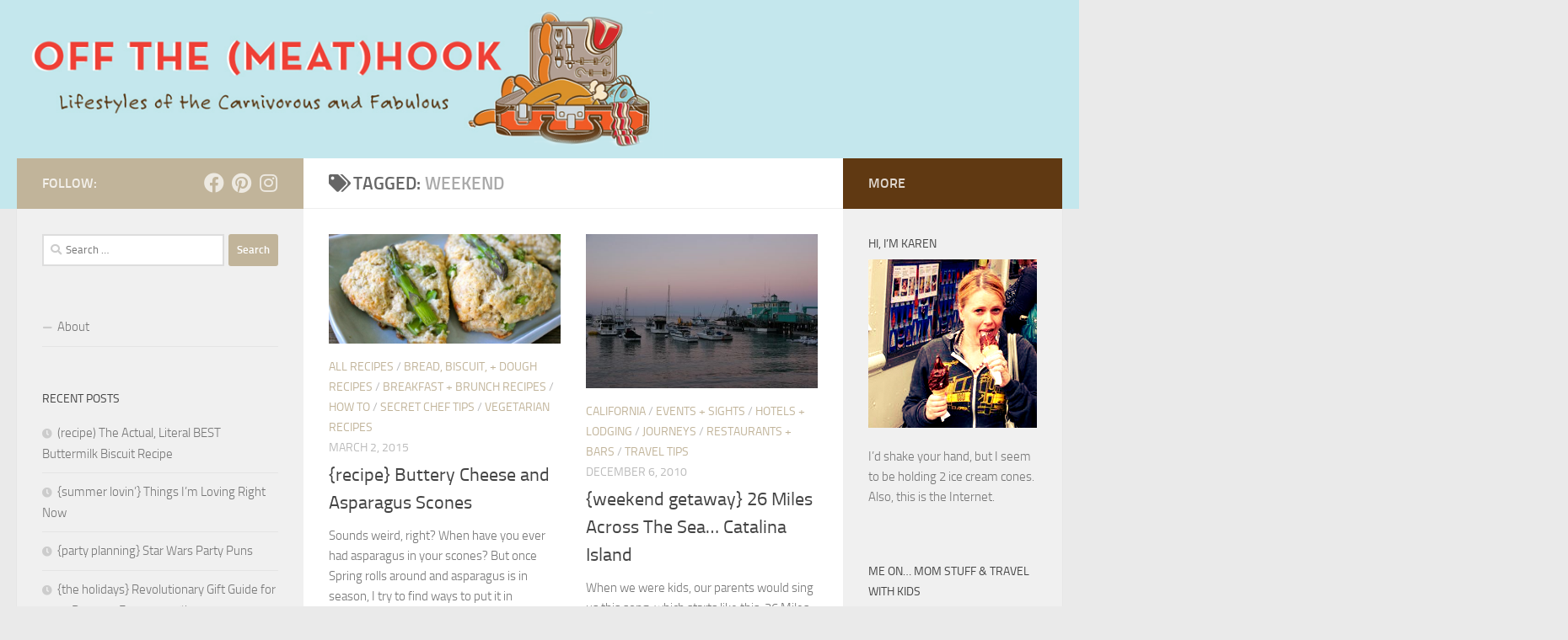

--- FILE ---
content_type: text/html; charset=UTF-8
request_url: https://www.offthemeathook.com/tag/weekend/
body_size: 11057
content:
<!DOCTYPE html>
<html class="no-js" lang="en-US">
<head>
  <meta charset="UTF-8">
  <meta name="viewport" content="width=device-width, initial-scale=1.0">
  <link rel="profile" href="https://gmpg.org/xfn/11" />
  <link rel="pingback" href="https://www.offthemeathook.com/xmlrpc.php">

  <meta name='robots' content='index, follow, max-image-preview:large, max-snippet:-1, max-video-preview:-1' />
<script>document.documentElement.className = document.documentElement.className.replace("no-js","js");</script>

	<!-- This site is optimized with the Yoast SEO plugin v26.5 - https://yoast.com/wordpress/plugins/seo/ -->
	<title>weekend Archives - off the (meat)hook</title>
	<link rel="canonical" href="https://www.offthemeathook.com/tag/weekend/" />
	<meta property="og:locale" content="en_US" />
	<meta property="og:type" content="article" />
	<meta property="og:title" content="weekend Archives - off the (meat)hook" />
	<meta property="og:url" content="https://www.offthemeathook.com/tag/weekend/" />
	<meta property="og:site_name" content="off the (meat)hook" />
	<meta property="og:image" content="https://www.offthemeathook.com/wp-content/uploads/2021/03/share.png" />
	<meta property="og:image:width" content="1200" />
	<meta property="og:image:height" content="630" />
	<meta property="og:image:type" content="image/png" />
	<meta name="twitter:card" content="summary_large_image" />
	<script type="application/ld+json" class="yoast-schema-graph">{"@context":"https://schema.org","@graph":[{"@type":"CollectionPage","@id":"https://www.offthemeathook.com/tag/weekend/","url":"https://www.offthemeathook.com/tag/weekend/","name":"weekend Archives - off the (meat)hook","isPartOf":{"@id":"https://www.offthemeathook.com/#website"},"primaryImageOfPage":{"@id":"https://www.offthemeathook.com/tag/weekend/#primaryimage"},"image":{"@id":"https://www.offthemeathook.com/tag/weekend/#primaryimage"},"thumbnailUrl":"https://www.offthemeathook.com/wp-content/uploads/2015/03/asparagus-scones-1024x682-1.jpeg","breadcrumb":{"@id":"https://www.offthemeathook.com/tag/weekend/#breadcrumb"},"inLanguage":"en-US"},{"@type":"ImageObject","inLanguage":"en-US","@id":"https://www.offthemeathook.com/tag/weekend/#primaryimage","url":"https://www.offthemeathook.com/wp-content/uploads/2015/03/asparagus-scones-1024x682-1.jpeg","contentUrl":"https://www.offthemeathook.com/wp-content/uploads/2015/03/asparagus-scones-1024x682-1.jpeg","width":1024,"height":682},{"@type":"BreadcrumbList","@id":"https://www.offthemeathook.com/tag/weekend/#breadcrumb","itemListElement":[{"@type":"ListItem","position":1,"name":"Home","item":"https://www.offthemeathook.com/"},{"@type":"ListItem","position":2,"name":"weekend"}]},{"@type":"WebSite","@id":"https://www.offthemeathook.com/#website","url":"https://www.offthemeathook.com/","name":"off the (meat)hook","description":"Lifestyles of the Carnivorous and Fabulous","publisher":{"@id":"https://www.offthemeathook.com/#organization"},"potentialAction":[{"@type":"SearchAction","target":{"@type":"EntryPoint","urlTemplate":"https://www.offthemeathook.com/?s={search_term_string}"},"query-input":{"@type":"PropertyValueSpecification","valueRequired":true,"valueName":"search_term_string"}}],"inLanguage":"en-US"},{"@type":"Organization","@id":"https://www.offthemeathook.com/#organization","name":"off the (meat)hook","url":"https://www.offthemeathook.com/","logo":{"@type":"ImageObject","inLanguage":"en-US","@id":"https://www.offthemeathook.com/#/schema/logo/image/","url":"https://www.offthemeathook.com/wp-content/uploads/2021/03/share.png","contentUrl":"https://www.offthemeathook.com/wp-content/uploads/2021/03/share.png","width":1200,"height":630,"caption":"off the (meat)hook"},"image":{"@id":"https://www.offthemeathook.com/#/schema/logo/image/"},"sameAs":["https://www.facebook.com/offthemeathook","https://www.instagram.com/offthemeathook/","https://pinterest.com/karenmerzenich/"]}]}</script>
	<!-- / Yoast SEO plugin. -->


<link rel="alternate" type="application/rss+xml" title="off the (meat)hook &raquo; Feed" href="https://www.offthemeathook.com/feed/" />
<link rel="alternate" type="application/rss+xml" title="off the (meat)hook &raquo; Comments Feed" href="https://www.offthemeathook.com/comments/feed/" />
<link rel="alternate" type="application/rss+xml" title="off the (meat)hook &raquo; weekend Tag Feed" href="https://www.offthemeathook.com/tag/weekend/feed/" />
<style id='wp-img-auto-sizes-contain-inline-css'>
img:is([sizes=auto i],[sizes^="auto," i]){contain-intrinsic-size:3000px 1500px}
/*# sourceURL=wp-img-auto-sizes-contain-inline-css */
</style>
<style id='wp-emoji-styles-inline-css'>

	img.wp-smiley, img.emoji {
		display: inline !important;
		border: none !important;
		box-shadow: none !important;
		height: 1em !important;
		width: 1em !important;
		margin: 0 0.07em !important;
		vertical-align: -0.1em !important;
		background: none !important;
		padding: 0 !important;
	}
/*# sourceURL=wp-emoji-styles-inline-css */
</style>
<link rel='stylesheet' id='jpibfi-style-css' href='https://www.offthemeathook.com/wp-content/plugins/jquery-pin-it-button-for-images/css/client.css?ver=3.0.6' media='all' />
<link rel='stylesheet' id='hueman-main-style-css' href='https://www.offthemeathook.com/wp-content/themes/hueman/assets/front/css/main.min.css?ver=3.7.27' media='all' />
<style id='hueman-main-style-inline-css'>
body { font-size:1.00rem; }@media only screen and (min-width: 720px) {
        .nav > li { font-size:1.00rem; }
      }::selection { background-color: #c1b49a; }
::-moz-selection { background-color: #c1b49a; }a,a>span.hu-external::after,.themeform label .required,#flexslider-featured .flex-direction-nav .flex-next:hover,#flexslider-featured .flex-direction-nav .flex-prev:hover,.post-hover:hover .post-title a,.post-title a:hover,.sidebar.s1 .post-nav li a:hover i,.content .post-nav li a:hover i,.post-related a:hover,.sidebar.s1 .widget_rss ul li a,#footer .widget_rss ul li a,.sidebar.s1 .widget_calendar a,#footer .widget_calendar a,.sidebar.s1 .alx-tab .tab-item-category a,.sidebar.s1 .alx-posts .post-item-category a,.sidebar.s1 .alx-tab li:hover .tab-item-title a,.sidebar.s1 .alx-tab li:hover .tab-item-comment a,.sidebar.s1 .alx-posts li:hover .post-item-title a,#footer .alx-tab .tab-item-category a,#footer .alx-posts .post-item-category a,#footer .alx-tab li:hover .tab-item-title a,#footer .alx-tab li:hover .tab-item-comment a,#footer .alx-posts li:hover .post-item-title a,.comment-tabs li.active a,.comment-awaiting-moderation,.child-menu a:hover,.child-menu .current_page_item > a,.wp-pagenavi a{ color: #c1b49a; }input[type="submit"],.themeform button[type="submit"],.sidebar.s1 .sidebar-top,.sidebar.s1 .sidebar-toggle,#flexslider-featured .flex-control-nav li a.flex-active,.post-tags a:hover,.sidebar.s1 .widget_calendar caption,#footer .widget_calendar caption,.author-bio .bio-avatar:after,.commentlist li.bypostauthor > .comment-body:after,.commentlist li.comment-author-admin > .comment-body:after{ background-color: #c1b49a; }.post-format .format-container { border-color: #c1b49a; }.sidebar.s1 .alx-tabs-nav li.active a,#footer .alx-tabs-nav li.active a,.comment-tabs li.active a,.wp-pagenavi a:hover,.wp-pagenavi a:active,.wp-pagenavi span.current{ border-bottom-color: #c1b49a!important; }.sidebar.s2 .post-nav li a:hover i,
.sidebar.s2 .widget_rss ul li a,
.sidebar.s2 .widget_calendar a,
.sidebar.s2 .alx-tab .tab-item-category a,
.sidebar.s2 .alx-posts .post-item-category a,
.sidebar.s2 .alx-tab li:hover .tab-item-title a,
.sidebar.s2 .alx-tab li:hover .tab-item-comment a,
.sidebar.s2 .alx-posts li:hover .post-item-title a { color: #603912; }
.sidebar.s2 .sidebar-top,.sidebar.s2 .sidebar-toggle,.post-comments,.jp-play-bar,.jp-volume-bar-value,.sidebar.s2 .widget_calendar caption{ background-color: #603912; }.sidebar.s2 .alx-tabs-nav li.active a { border-bottom-color: #603912; }
.post-comments::before { border-right-color: #603912; }
      #header { background-color: #c4e7ed; }
@media only screen and (min-width: 720px) {
  #nav-header .nav ul { background-color: #c4e7ed; }
}
        .is-scrolled #header #nav-mobile { background-color: #454e5c; background-color: rgba(69,78,92,0.90) }body { background-color: #eaeaea; }
/*# sourceURL=hueman-main-style-inline-css */
</style>
<link rel='stylesheet' id='hueman-font-awesome-css' href='https://www.offthemeathook.com/wp-content/themes/hueman/assets/front/css/font-awesome.min.css?ver=3.7.27' media='all' />
<script src="https://www.offthemeathook.com/wp-includes/js/jquery/jquery.min.js?ver=3.7.1" id="jquery-core-js"></script>
<script src="https://www.offthemeathook.com/wp-includes/js/jquery/jquery-migrate.min.js?ver=3.4.1" id="jquery-migrate-js"></script>
<link rel="https://api.w.org/" href="https://www.offthemeathook.com/wp-json/" /><link rel="alternate" title="JSON" type="application/json" href="https://www.offthemeathook.com/wp-json/wp/v2/tags/960" /><link rel="EditURI" type="application/rsd+xml" title="RSD" href="https://www.offthemeathook.com/xmlrpc.php?rsd" />
<meta name="generator" content="WordPress 6.9" />
<style type="text/css">
	a.pinit-button.custom span {
		}

	.pinit-hover {
		opacity: 0.8 !important;
		filter: alpha(opacity=80) !important;
	}
	a.pinit-button {
	border-bottom: 0 !important;
	box-shadow: none !important;
	margin-bottom: 0 !important;
}
a.pinit-button::after {
    display: none;
}</style>
		    <link rel="preload" as="font" type="font/woff2" href="https://www.offthemeathook.com/wp-content/themes/hueman/assets/front/webfonts/fa-brands-400.woff2?v=5.15.2" crossorigin="anonymous"/>
    <link rel="preload" as="font" type="font/woff2" href="https://www.offthemeathook.com/wp-content/themes/hueman/assets/front/webfonts/fa-regular-400.woff2?v=5.15.2" crossorigin="anonymous"/>
    <link rel="preload" as="font" type="font/woff2" href="https://www.offthemeathook.com/wp-content/themes/hueman/assets/front/webfonts/fa-solid-900.woff2?v=5.15.2" crossorigin="anonymous"/>
  <link rel="preload" as="font" type="font/woff" href="https://www.offthemeathook.com/wp-content/themes/hueman/assets/front/fonts/titillium-light-webfont.woff" crossorigin="anonymous"/>
<link rel="preload" as="font" type="font/woff" href="https://www.offthemeathook.com/wp-content/themes/hueman/assets/front/fonts/titillium-lightitalic-webfont.woff" crossorigin="anonymous"/>
<link rel="preload" as="font" type="font/woff" href="https://www.offthemeathook.com/wp-content/themes/hueman/assets/front/fonts/titillium-regular-webfont.woff" crossorigin="anonymous"/>
<link rel="preload" as="font" type="font/woff" href="https://www.offthemeathook.com/wp-content/themes/hueman/assets/front/fonts/titillium-regularitalic-webfont.woff" crossorigin="anonymous"/>
<link rel="preload" as="font" type="font/woff" href="https://www.offthemeathook.com/wp-content/themes/hueman/assets/front/fonts/titillium-semibold-webfont.woff" crossorigin="anonymous"/>
<style>
  /*  base : fonts
/* ------------------------------------ */
body { font-family: "Titillium", Arial, sans-serif; }
@font-face {
  font-family: 'Titillium';
  src: url('https://www.offthemeathook.com/wp-content/themes/hueman/assets/front/fonts/titillium-light-webfont.eot');
  src: url('https://www.offthemeathook.com/wp-content/themes/hueman/assets/front/fonts/titillium-light-webfont.svg#titillium-light-webfont') format('svg'),
     url('https://www.offthemeathook.com/wp-content/themes/hueman/assets/front/fonts/titillium-light-webfont.eot?#iefix') format('embedded-opentype'),
     url('https://www.offthemeathook.com/wp-content/themes/hueman/assets/front/fonts/titillium-light-webfont.woff') format('woff'),
     url('https://www.offthemeathook.com/wp-content/themes/hueman/assets/front/fonts/titillium-light-webfont.ttf') format('truetype');
  font-weight: 300;
  font-style: normal;
}
@font-face {
  font-family: 'Titillium';
  src: url('https://www.offthemeathook.com/wp-content/themes/hueman/assets/front/fonts/titillium-lightitalic-webfont.eot');
  src: url('https://www.offthemeathook.com/wp-content/themes/hueman/assets/front/fonts/titillium-lightitalic-webfont.svg#titillium-lightitalic-webfont') format('svg'),
     url('https://www.offthemeathook.com/wp-content/themes/hueman/assets/front/fonts/titillium-lightitalic-webfont.eot?#iefix') format('embedded-opentype'),
     url('https://www.offthemeathook.com/wp-content/themes/hueman/assets/front/fonts/titillium-lightitalic-webfont.woff') format('woff'),
     url('https://www.offthemeathook.com/wp-content/themes/hueman/assets/front/fonts/titillium-lightitalic-webfont.ttf') format('truetype');
  font-weight: 300;
  font-style: italic;
}
@font-face {
  font-family: 'Titillium';
  src: url('https://www.offthemeathook.com/wp-content/themes/hueman/assets/front/fonts/titillium-regular-webfont.eot');
  src: url('https://www.offthemeathook.com/wp-content/themes/hueman/assets/front/fonts/titillium-regular-webfont.svg#titillium-regular-webfont') format('svg'),
     url('https://www.offthemeathook.com/wp-content/themes/hueman/assets/front/fonts/titillium-regular-webfont.eot?#iefix') format('embedded-opentype'),
     url('https://www.offthemeathook.com/wp-content/themes/hueman/assets/front/fonts/titillium-regular-webfont.woff') format('woff'),
     url('https://www.offthemeathook.com/wp-content/themes/hueman/assets/front/fonts/titillium-regular-webfont.ttf') format('truetype');
  font-weight: 400;
  font-style: normal;
}
@font-face {
  font-family: 'Titillium';
  src: url('https://www.offthemeathook.com/wp-content/themes/hueman/assets/front/fonts/titillium-regularitalic-webfont.eot');
  src: url('https://www.offthemeathook.com/wp-content/themes/hueman/assets/front/fonts/titillium-regularitalic-webfont.svg#titillium-regular-webfont') format('svg'),
     url('https://www.offthemeathook.com/wp-content/themes/hueman/assets/front/fonts/titillium-regularitalic-webfont.eot?#iefix') format('embedded-opentype'),
     url('https://www.offthemeathook.com/wp-content/themes/hueman/assets/front/fonts/titillium-regularitalic-webfont.woff') format('woff'),
     url('https://www.offthemeathook.com/wp-content/themes/hueman/assets/front/fonts/titillium-regularitalic-webfont.ttf') format('truetype');
  font-weight: 400;
  font-style: italic;
}
@font-face {
    font-family: 'Titillium';
    src: url('https://www.offthemeathook.com/wp-content/themes/hueman/assets/front/fonts/titillium-semibold-webfont.eot');
    src: url('https://www.offthemeathook.com/wp-content/themes/hueman/assets/front/fonts/titillium-semibold-webfont.svg#titillium-semibold-webfont') format('svg'),
         url('https://www.offthemeathook.com/wp-content/themes/hueman/assets/front/fonts/titillium-semibold-webfont.eot?#iefix') format('embedded-opentype'),
         url('https://www.offthemeathook.com/wp-content/themes/hueman/assets/front/fonts/titillium-semibold-webfont.woff') format('woff'),
         url('https://www.offthemeathook.com/wp-content/themes/hueman/assets/front/fonts/titillium-semibold-webfont.ttf') format('truetype');
  font-weight: 600;
  font-style: normal;
}
</style>
  <!--[if lt IE 9]>
<script src="https://www.offthemeathook.com/wp-content/themes/hueman/assets/front/js/ie/html5shiv-printshiv.min.js"></script>
<script src="https://www.offthemeathook.com/wp-content/themes/hueman/assets/front/js/ie/selectivizr.js"></script>
<![endif]-->
<style>.recentcomments a{display:inline !important;padding:0 !important;margin:0 !important;}</style>
<!-- BEGIN Clicky Analytics v2.2.4 Tracking - https://wordpress.org/plugins/clicky-analytics/ -->
<script type="text/javascript">
  var clicky_custom = clicky_custom || {};
  clicky_custom.outbound_pattern = ['/go/','/out/'];
</script>

<script async src="//static.getclicky.com/101339847.js"></script>

<!-- END Clicky Analytics v2.2.4 Tracking -->

<link rel="icon" href="https://www.offthemeathook.com/wp-content/uploads/2021/03/cropped-icon-32x32.png" sizes="32x32" />
<link rel="icon" href="https://www.offthemeathook.com/wp-content/uploads/2021/03/cropped-icon-192x192.png" sizes="192x192" />
<link rel="apple-touch-icon" href="https://www.offthemeathook.com/wp-content/uploads/2021/03/cropped-icon-180x180.png" />
<meta name="msapplication-TileImage" content="https://www.offthemeathook.com/wp-content/uploads/2021/03/cropped-icon-270x270.png" />
</head>

<body class="archive tag tag-weekend tag-960 wp-embed-responsive wp-theme-hueman col-3cm full-width header-desktop-sticky header-mobile-sticky hueman-3-7-27 chrome">
<div id="wrapper">
  <a class="screen-reader-text skip-link" href="#content">Skip to content</a>
  
  <header id="header" class="top-menu-mobile-on one-mobile-menu top_menu header-ads-desktop  topbar-transparent has-header-img">
        <nav class="nav-container group mobile-menu mobile-sticky no-menu-assigned" id="nav-mobile" data-menu-id="header-1">
  <div class="mobile-title-logo-in-header"><p class="site-title">                  <a class="custom-logo-link" href="https://www.offthemeathook.com/" rel="home" title="off the (meat)hook | Home page">off the (meat)hook</a>                </p></div>
        
                    <!-- <div class="ham__navbar-toggler collapsed" aria-expanded="false">
          <div class="ham__navbar-span-wrapper">
            <span class="ham-toggler-menu__span"></span>
          </div>
        </div> -->
        <button class="ham__navbar-toggler-two collapsed" title="Menu" aria-expanded="false">
          <span class="ham__navbar-span-wrapper">
            <span class="line line-1"></span>
            <span class="line line-2"></span>
            <span class="line line-3"></span>
          </span>
        </button>
            
      <div class="nav-text"></div>
      <div class="nav-wrap container">
                  <ul class="nav container-inner group mobile-search">
                            <li>
                  <form role="search" method="get" class="search-form" action="https://www.offthemeathook.com/">
				<label>
					<span class="screen-reader-text">Search for:</span>
					<input type="search" class="search-field" placeholder="Search &hellip;" value="" name="s" />
				</label>
				<input type="submit" class="search-submit" value="Search" />
			</form>                </li>
                      </ul>
                      </div>
</nav><!--/#nav-topbar-->  
  
  <div class="container group">
        <div class="container-inner">

                <div id="header-image-wrap">
              <div class="group hu-pad central-header-zone">
                                                  </div>

              <a href="https://www.offthemeathook.com/" rel="home"><img src="https://www.offthemeathook.com/wp-content/uploads/2021/03/banner.png" width="1308" height="198" alt="" class="new-site-image" srcset="https://www.offthemeathook.com/wp-content/uploads/2021/03/banner.png 1308w, https://www.offthemeathook.com/wp-content/uploads/2021/03/banner-300x45.png 300w, https://www.offthemeathook.com/wp-content/uploads/2021/03/banner-1024x155.png 1024w, https://www.offthemeathook.com/wp-content/uploads/2021/03/banner-768x116.png 768w" sizes="(max-width: 1308px) 100vw, 1308px" decoding="async" fetchpriority="high" /></a>          </div>
      
      
    </div><!--/.container-inner-->
      </div><!--/.container-->

</header><!--/#header-->
  
  <div class="container" id="page">
    <div class="container-inner">
            <div class="main">
        <div class="main-inner group">
          
              <main class="content" id="content">
              <div class="page-title hu-pad group">
          	    		<h1><i class="fas fa-tags"></i>Tagged: <span>weekend </span></h1>
    	
    </div><!--/.page-title-->
          <div class="hu-pad group">
            
  <div id="grid-wrapper" class="post-list group">
    <div class="post-row">        <article id="post-7205" class="group grid-item post-7205 post type-post status-publish format-standard has-post-thumbnail hentry category-all-recipes category-bread-biscuit-dough-recipes category-breakfast-brunch-recipes category-how-to category-top-tips category-vegetarian-recipes tag-asparagus tag-breakfast tag-brunch tag-buttery tag-cheese tag-flaky tag-how-to-make-flaky-scones tag-scone tag-scone-recipe tag-spring tag-weekend tag-white-cheddar">
	<div class="post-inner post-hover">
      		<div class="post-thumbnail">
  			<a href="https://www.offthemeathook.com/2015/03/02/recipe-buttery-cheese-asparagus-scones/">
            				<input class="jpibfi" type="hidden"><img width="720" height="340" src="https://www.offthemeathook.com/wp-content/uploads/2015/03/asparagus-scones-1024x682-1-720x340.jpeg" class="attachment-thumb-large size-thumb-large wp-post-image" alt="" decoding="async" srcset="https://www.offthemeathook.com/wp-content/uploads/2015/03/asparagus-scones-1024x682-1-720x340.jpeg 720w, https://www.offthemeathook.com/wp-content/uploads/2015/03/asparagus-scones-1024x682-1-520x245.jpeg 520w" sizes="(max-width: 720px) 100vw, 720px" data-jpibfi-post-excerpt="" data-jpibfi-post-url="https://www.offthemeathook.com/2015/03/02/recipe-buttery-cheese-asparagus-scones/" data-jpibfi-post-title="{recipe} Buttery Cheese and Asparagus Scones" data-jpibfi-src="https://www.offthemeathook.com/wp-content/uploads/2015/03/asparagus-scones-1024x682-1-720x340.jpeg" >  				  				  				  			</a>
  			  		</div><!--/.post-thumbnail-->
          		<div class="post-meta group">
          			  <p class="post-category"><a href="https://www.offthemeathook.com/category/all-recipes/" rel="category tag">ALL RECIPES</a> / <a href="https://www.offthemeathook.com/category/bread-biscuit-dough-recipes/" rel="category tag">Bread, Biscuit, + Dough Recipes</a> / <a href="https://www.offthemeathook.com/category/breakfast-brunch-recipes/" rel="category tag">Breakfast + Brunch Recipes</a> / <a href="https://www.offthemeathook.com/category/how-to/" rel="category tag">HOW TO</a> / <a href="https://www.offthemeathook.com/category/top-tips/" rel="category tag">SECRET CHEF TIPS</a> / <a href="https://www.offthemeathook.com/category/vegetarian-recipes/" rel="category tag">Vegetarian Recipes</a></p>
                  			  <p class="post-date">
  <time class="published updated" datetime="2015-03-02 18:24:57">March 2, 2015</time>
</p>

  <p class="post-byline" style="display:none">&nbsp;by    <span class="vcard author">
      <span class="fn"><a href="https://www.offthemeathook.com/author/karenalma/" title="Posts by Karen" rel="author">Karen</a></span>
    </span> &middot; Published <span class="published">March 2, 2015</span>
     &middot; Last modified <span class="updated">April 5, 2021</span>  </p>
          		</div><!--/.post-meta-->
    		<h2 class="post-title entry-title">
			<a href="https://www.offthemeathook.com/2015/03/02/recipe-buttery-cheese-asparagus-scones/" rel="bookmark">{recipe} Buttery Cheese and Asparagus Scones</a>
		</h2><!--/.post-title-->

				<div class="entry excerpt entry-summary">
			<input class="jpibfi" type="hidden"><p>Sounds weird, right? When have you ever had asparagus in your scones? But once Spring rolls around and asparagus is in season, I try to find ways to put it in everything&#8211;even a buttery,&#46;&#46;&#46;</p>
		</div><!--/.entry-->
		
	</div><!--/.post-inner-->
</article><!--/.post-->
            <article id="post-2160" class="group grid-item post-2160 post type-post status-publish format-standard has-post-thumbnail hentry category-california-travel category-events-sights category-hotel-recommendations category-journeys category-restaurant-recommendations category-travel-tips tag-avalon tag-catalina-island tag-channel-islands tag-santa-catalina tag-scuba tag-southern-california tag-weekend tag-wrigley">
	<div class="post-inner post-hover">
      		<div class="post-thumbnail">
  			<a href="https://www.offthemeathook.com/2010/12/06/weekend-getaway-26-miles-across-the-sea/">
            				<input class="jpibfi" type="hidden"><img width="500" height="333" src="https://www.offthemeathook.com/wp-content/uploads/2010/12/catalina-sunset.jpeg" class="attachment-thumb-large size-thumb-large wp-post-image" alt="" decoding="async" srcset="https://www.offthemeathook.com/wp-content/uploads/2010/12/catalina-sunset.jpeg 500w, https://www.offthemeathook.com/wp-content/uploads/2010/12/catalina-sunset-300x200.jpeg 300w" sizes="(max-width: 500px) 100vw, 500px" data-jpibfi-post-excerpt="" data-jpibfi-post-url="https://www.offthemeathook.com/2010/12/06/weekend-getaway-26-miles-across-the-sea/" data-jpibfi-post-title="{weekend getaway} 26 Miles Across The Sea&#8230; Catalina Island" data-jpibfi-src="https://www.offthemeathook.com/wp-content/uploads/2010/12/catalina-sunset.jpeg" >  				  				  				  			</a>
  			  		</div><!--/.post-thumbnail-->
          		<div class="post-meta group">
          			  <p class="post-category"><a href="https://www.offthemeathook.com/category/california-travel/" rel="category tag">California</a> / <a href="https://www.offthemeathook.com/category/events-sights/" rel="category tag">Events + Sights</a> / <a href="https://www.offthemeathook.com/category/hotel-recommendations/" rel="category tag">Hotels + Lodging</a> / <a href="https://www.offthemeathook.com/category/journeys/" rel="category tag">JOURNEYS</a> / <a href="https://www.offthemeathook.com/category/restaurant-recommendations/" rel="category tag">Restaurants + Bars</a> / <a href="https://www.offthemeathook.com/category/travel-tips/" rel="category tag">Travel Tips</a></p>
                  			  <p class="post-date">
  <time class="published updated" datetime="2010-12-06 06:25:21">December 6, 2010</time>
</p>

  <p class="post-byline" style="display:none">&nbsp;by    <span class="vcard author">
      <span class="fn"><a href="https://www.offthemeathook.com/author/karenalma/" title="Posts by Karen" rel="author">Karen</a></span>
    </span> &middot; Published <span class="published">December 6, 2010</span>
     &middot; Last modified <span class="updated">March 26, 2021</span>  </p>
          		</div><!--/.post-meta-->
    		<h2 class="post-title entry-title">
			<a href="https://www.offthemeathook.com/2010/12/06/weekend-getaway-26-miles-across-the-sea/" rel="bookmark">{weekend getaway} 26 Miles Across The Sea&#8230; Catalina Island</a>
		</h2><!--/.post-title-->

				<div class="entry excerpt entry-summary">
			<input class="jpibfi" type="hidden"><p>When we were kids, our parents would sing us this song, which starts like this: 26 Miles across the sea, Santa Catalina is a-waiting for me, Santa Catalina, the island of romance, romance, romance,&#46;&#46;&#46;</p>
		</div><!--/.entry-->
		
	</div><!--/.post-inner-->
</article><!--/.post-->
    </div>  </div><!--/.post-list-->

<nav class="pagination group">
			<ul class="group">
			<li class="prev left"></li>
			<li class="next right"></li>
		</ul>
	</nav><!--/.pagination-->
          </div><!--/.hu-pad-->
            </main><!--/.content-->
          

	<div class="sidebar s1 collapsed" data-position="left" data-layout="col-3cm" data-sb-id="s1">

		<button class="sidebar-toggle" title="Expand Sidebar"><i class="fas sidebar-toggle-arrows"></i></button>

		<div class="sidebar-content">

			           			<div class="sidebar-top group">
                        <p>Follow:</p>                    <ul class="social-links"><li><a rel="nofollow noopener noreferrer" class="social-tooltip"  title="Follow us on Facebook" aria-label="Follow us on Facebook" href="https://www.facebook.com/offthemeathook" target="_blank" ><i class="fab fa-facebook"></i></a></li><li><a rel="nofollow noopener noreferrer" class="social-tooltip"  title="Follow us on Pinterest" aria-label="Follow us on Pinterest" href="https://pinterest.com/karenmerzenich/" target="_blank" ><i class="fab fa-pinterest"></i></a></li><li><a rel="nofollow noopener noreferrer" class="social-tooltip"  title="Follow us on Instagram" aria-label="Follow us on Instagram" href="https://www.instagram.com/offthemeathook/" target="_blank" ><i class="fab fa-instagram"></i></a></li></ul>  			</div>
			
			
			
			<div id="search-2" class="widget widget_search"><form role="search" method="get" class="search-form" action="https://www.offthemeathook.com/">
				<label>
					<span class="screen-reader-text">Search for:</span>
					<input type="search" class="search-field" placeholder="Search &hellip;" value="" name="s" />
				</label>
				<input type="submit" class="search-submit" value="Search" />
			</form></div><div id="nav_menu-2" class="widget widget_nav_menu"><div class="menu-primary-menu-container"><ul id="menu-primary-menu" class="menu"><li id="menu-item-7960" class="menu-item menu-item-type-post_type menu-item-object-page menu-item-7960"><a href="https://www.offthemeathook.com/about/">About</a></li>
</ul></div></div>
		<div id="recent-posts-2" class="widget widget_recent_entries">
		<h3 class="widget-title">Recent Posts</h3>
		<ul>
											<li>
					<a href="https://www.offthemeathook.com/2018/08/15/recipe-the-actual-literal-best-buttermilk-biscuit-recipe/">(recipe) The Actual, Literal BEST Buttermilk Biscuit Recipe</a>
									</li>
											<li>
					<a href="https://www.offthemeathook.com/2018/07/29/summer-lovin-things-im-loving-right-now/">{summer lovin&#8217;} Things I&#8217;m Loving Right Now</a>
									</li>
											<li>
					<a href="https://www.offthemeathook.com/2018/04/07/party-planning-star-wars-party-puns/">{party planning} Star Wars Party Puns</a>
									</li>
											<li>
					<a href="https://www.offthemeathook.com/2017/11/21/the-holidays-revolutionary-gift-guide-for-2017-because-fuuuuuuuuk/">{the holidays} Revolutionary Gift Guide for 2017 Because Fuuuuuuuu*k</a>
									</li>
											<li>
					<a href="https://www.offthemeathook.com/2017/10/30/recipe-halloween-ghost-meringues/">{recipe} Halloween Ghost Meringues</a>
									</li>
					</ul>

		</div><div id="recent-comments-2" class="widget widget_recent_comments"><h3 class="widget-title">Recent Comments</h3><ul id="recentcomments"><li class="recentcomments"><span class="comment-author-link"><a href="https://dev-otmh.pantheonsite.io/?page_id=2" class="url" rel="ugc external nofollow">Karen</a></span> on <a href="https://www.offthemeathook.com/2018/08/15/recipe-the-actual-literal-best-buttermilk-biscuit-recipe/#comment-2086">(recipe) The Actual, Literal BEST Buttermilk Biscuit Recipe</a></li><li class="recentcomments"><span class="comment-author-link">bill</span> on <a href="https://www.offthemeathook.com/2018/08/15/recipe-the-actual-literal-best-buttermilk-biscuit-recipe/#comment-2085">(recipe) The Actual, Literal BEST Buttermilk Biscuit Recipe</a></li><li class="recentcomments"><span class="comment-author-link"><a href="https://maydemtien.info/" class="url" rel="ugc external nofollow">máy đếm tiền</a></span> on <a href="https://www.offthemeathook.com/2014/11/17/hacks-13-amazing-food-and-life-hacks-you-need-to-know-right-now/#comment-1920">{hacks} 13 Amazing Food and Life Hacks You Need to Know Right Now</a></li><li class="recentcomments"><span class="comment-author-link"><a href="https://maydemtien.info/" class="url" rel="ugc external nofollow">máy đếm tiền</a></span> on <a href="https://www.offthemeathook.com/2014/11/17/hacks-13-amazing-food-and-life-hacks-you-need-to-know-right-now/#comment-1919">{hacks} 13 Amazing Food and Life Hacks You Need to Know Right Now</a></li><li class="recentcomments"><span class="comment-author-link"><a href="https://tempwp.aspenjoybaker.com/2014/11/checks-and-balances/" class="url" rel="ugc external nofollow">Checks and Balances - My CMS</a></span> on <a href="https://www.offthemeathook.com/2014/11/17/hacks-13-amazing-food-and-life-hacks-you-need-to-know-right-now/#comment-1918">{hacks} 13 Amazing Food and Life Hacks You Need to Know Right Now</a></li></ul></div>
		</div><!--/.sidebar-content-->

	</div><!--/.sidebar-->

	<div class="sidebar s2 collapsed" data-position="right" data-layout="col-3cm" data-sb-id="s2">

	<button class="sidebar-toggle" title="Expand Sidebar"><i class="fas sidebar-toggle-arrows"></i></button>

	<div class="sidebar-content">

		  		<div class="sidebar-top group">
        <p>More</p>  		</div>
		
		
		<div id="text-2" class="widget widget_text"><h3 class="widget-title">HI, I’M KAREN</h3>			<div class="textwidget"><p><img loading="lazy" decoding="async" class="alignnone size-full wp-image-7949" src="https://www.offthemeathook.com/wp-content/uploads/2021/03/karen-ice-cream.jpeg" alt="" width="200" height="200" srcset="https://www.offthemeathook.com/wp-content/uploads/2021/03/karen-ice-cream.jpeg 200w, https://www.offthemeathook.com/wp-content/uploads/2021/03/karen-ice-cream-150x150.jpeg 150w, https://www.offthemeathook.com/wp-content/uploads/2021/03/karen-ice-cream-80x80.jpeg 80w" sizes="auto, (max-width: 200px) 100vw, 200px" /></p>
<p>I&#8217;d shake your hand, but I seem to be holding 2 ice cream cones. Also, this is the Internet.</p>
</div>
		</div><div id="text-3" class="widget widget_text"><h3 class="widget-title">ME ON… MOM STUFF &#038; TRAVEL WITH KIDS</h3>			<div class="textwidget"><p><a href="https://www.rookiemoms.com/author/karen/"><img loading="lazy" decoding="async" class="alignnone wp-image-7950 size-medium" src="https://www.offthemeathook.com/wp-content/uploads/2021/03/Screen-Shot-2021-03-18-at-1.29.15-PM-300x41.png" alt="" width="300" height="41" srcset="https://www.offthemeathook.com/wp-content/uploads/2021/03/Screen-Shot-2021-03-18-at-1.29.15-PM-300x41.png 300w, https://www.offthemeathook.com/wp-content/uploads/2021/03/Screen-Shot-2021-03-18-at-1.29.15-PM-768x105.png 768w, https://www.offthemeathook.com/wp-content/uploads/2021/03/Screen-Shot-2021-03-18-at-1.29.15-PM.png 978w" sizes="auto, (max-width: 300px) 100vw, 300px" /></a></p>
</div>
		</div><div id="media_image-2" class="widget widget_media_image"><a href="https://foodgawker.com/post/archive/off-the-meathook/"><img width="200" height="200" src="https://www.offthemeathook.com/wp-content/uploads/2021/03/bowls-200x200-1.png" class="image wp-image-7951  attachment-full size-full" alt="" style="max-width: 100%; height: auto;" decoding="async" loading="lazy" srcset="https://www.offthemeathook.com/wp-content/uploads/2021/03/bowls-200x200-1.png 200w, https://www.offthemeathook.com/wp-content/uploads/2021/03/bowls-200x200-1-150x150.png 150w, https://www.offthemeathook.com/wp-content/uploads/2021/03/bowls-200x200-1-80x80.png 80w" sizes="auto, (max-width: 200px) 100vw, 200px" /></a></div><div id="categories-3" class="widget widget_categories"><h3 class="widget-title">Categories</h3>
			<ul>
					<li class="cat-item cat-item-364"><a href="https://www.offthemeathook.com/category/10-second-vacation/">10 Second Vacation</a> (18)
</li>
	<li class="cat-item cat-item-15"><a href="https://www.offthemeathook.com/category/africa/">Africa + the Middle East</a> (13)
</li>
	<li class="cat-item cat-item-18"><a href="https://www.offthemeathook.com/category/all-recipes/">ALL RECIPES</a> (322)
</li>
	<li class="cat-item cat-item-146"><a href="https://www.offthemeathook.com/category/appetizer-snack-recipes/">Appetizer + Snack Recipes</a> (41)
</li>
	<li class="cat-item cat-item-98"><a href="https://www.offthemeathook.com/category/asia-travel/">Asia</a> (27)
</li>
	<li class="cat-item cat-item-73"><a href="https://www.offthemeathook.com/category/asian-recipes/">Asian Recipes</a> (34)
</li>
	<li class="cat-item cat-item-9"><a href="https://www.offthemeathook.com/category/beef-lamb-recipes/">Beef + Lamb Recipes</a> (13)
</li>
	<li class="cat-item cat-item-2514"><a href="https://www.offthemeathook.com/category/books/">Books</a> (2)
</li>
	<li class="cat-item cat-item-67"><a href="https://www.offthemeathook.com/category/bread-biscuit-dough-recipes/">Bread, Biscuit, + Dough Recipes</a> (23)
</li>
	<li class="cat-item cat-item-19"><a href="https://www.offthemeathook.com/category/breakfast-brunch-recipes/">Breakfast + Brunch Recipes</a> (57)
</li>
	<li class="cat-item cat-item-21"><a href="https://www.offthemeathook.com/category/california-travel/">California</a> (24)
</li>
	<li class="cat-item cat-item-368"><a href="https://www.offthemeathook.com/category/usa-travel-outside-of-ca/">Canada + USA</a> (26)
</li>
	<li class="cat-item cat-item-1642"><a href="https://www.offthemeathook.com/category/central-south-america/">Central + South America</a> (5)
</li>
	<li class="cat-item cat-item-211"><a href="https://www.offthemeathook.com/category/poultry-recipes/">Chicken + Poultry Recipes</a> (21)
</li>
	<li class="cat-item cat-item-147"><a href="https://www.offthemeathook.com/category/craft-projects/">Craft Projects</a> (35)
</li>
	<li class="cat-item cat-item-2226"><a href="https://www.offthemeathook.com/category/crockpot-slow-cooker-recipes/">Crockpot + Slow Cooker Recipes</a> (4)
</li>
	<li class="cat-item cat-item-33"><a href="https://www.offthemeathook.com/category/dessert-sweet-recipes/">Dessert + Sweet Recipes</a> (136)
</li>
	<li class="cat-item cat-item-446"><a href="https://www.offthemeathook.com/category/drink-recipes/">Drink Recipes</a> (14)
</li>
	<li class="cat-item cat-item-155"><a href="https://www.offthemeathook.com/category/europe-travel/">Europe</a> (29)
</li>
	<li class="cat-item cat-item-477"><a href="https://www.offthemeathook.com/category/events-sights/">Events + Sights</a> (54)
</li>
	<li class="cat-item cat-item-239"><a href="https://www.offthemeathook.com/category/fast-and-easy-recipes/">Fast and Easy Recipes</a> (62)
</li>
	<li class="cat-item cat-item-56"><a href="https://www.offthemeathook.com/category/fish-seafood-recipes/">Fish + Seafood Recipes</a> (12)
</li>
	<li class="cat-item cat-item-46"><a href="https://www.offthemeathook.com/category/food-wine-products/">Food &amp; Wine Products</a> (81)
</li>
	<li class="cat-item cat-item-457"><a href="https://www.offthemeathook.com/category/gluten-free-recipes/">Gluten Free Recipes</a> (36)
</li>
	<li class="cat-item cat-item-22"><a href="https://www.offthemeathook.com/category/haiku-reviews/">Haiku Reviews</a> (1)
</li>
	<li class="cat-item cat-item-35"><a href="https://www.offthemeathook.com/category/holiday-special-occasion-recipes/">Holiday + Special Occasion Recipes</a> (58)
</li>
	<li class="cat-item cat-item-175"><a href="https://www.offthemeathook.com/category/hotel-recommendations/">Hotels + Lodging</a> (31)
</li>
	<li class="cat-item cat-item-36"><a href="https://www.offthemeathook.com/category/how-to/">HOW TO</a> (64)
</li>
	<li class="cat-item cat-item-16"><a href="https://www.offthemeathook.com/category/journeys/">JOURNEYS</a> (81)
</li>
	<li class="cat-item cat-item-2054"><a href="https://www.offthemeathook.com/category/life-hacks/">Life Hacks</a> (8)
</li>
	<li class="cat-item cat-item-546"><a href="https://www.offthemeathook.com/category/low-calorie-recipes/">Low Calorie Recipes</a> (26)
</li>
	<li class="cat-item cat-item-11"><a href="https://www.offthemeathook.com/category/main-course-recipes/">Main Course Recipes</a> (79)
</li>
	<li class="cat-item cat-item-50"><a href="https://www.offthemeathook.com/category/farmers-and-food-markets/">Markets + Shopping</a> (56)
</li>
	<li class="cat-item cat-item-185"><a href="https://www.offthemeathook.com/category/mexican-recipes/">Mexican Recipes</a> (10)
</li>
	<li class="cat-item cat-item-318"><a href="https://www.offthemeathook.com/category/mexico-travel/">Mexico + The Caribbean</a> (8)
</li>
	<li class="cat-item cat-item-254"><a href="https://www.offthemeathook.com/category/odds-ends/">ODDS + ENDS</a> (25)
</li>
	<li class="cat-item cat-item-62"><a href="https://www.offthemeathook.com/category/pasta-potato-rice-grain-recipes/">Pasta, Potato, Rice, &amp; Grain Recipes</a> (40)
</li>
	<li class="cat-item cat-item-17"><a href="https://www.offthemeathook.com/category/photographs/">PHOTOGRAPHY</a> (46)
</li>
	<li class="cat-item cat-item-91"><a href="https://www.offthemeathook.com/category/pork-bacon-recipes/">Pork, Ham, + Bacon Recipes</a> (28)
</li>
	<li class="cat-item cat-item-142"><a href="https://www.offthemeathook.com/category/recommendations/">RECOMMENDATIONS</a> (70)
</li>
	<li class="cat-item cat-item-27"><a href="https://www.offthemeathook.com/category/restaurant-recommendations/">Restaurants + Bars</a> (61)
</li>
	<li class="cat-item cat-item-76"><a href="https://www.offthemeathook.com/category/salad-and-soup-recipes/">Salad and Soup Recipes</a> (29)
</li>
	<li class="cat-item cat-item-855"><a href="https://www.offthemeathook.com/category/top-tips/">SECRET CHEF TIPS</a> (25)
</li>
	<li class="cat-item cat-item-5"><a href="https://www.offthemeathook.com/category/side-dish-recipes/">Side Dish Recipes</a> (58)
</li>
	<li class="cat-item cat-item-2064"><a href="https://www.offthemeathook.com/category/things-im-loving/">Things I&#039;m Loving</a> (23)
</li>
	<li class="cat-item cat-item-111"><a href="https://www.offthemeathook.com/category/travel-tips/">Travel Tips</a> (58)
</li>
	<li class="cat-item cat-item-1590"><a href="https://www.offthemeathook.com/category/traveling-with-kids/">Traveling with Kids</a> (12)
</li>
	<li class="cat-item cat-item-1"><a href="https://www.offthemeathook.com/category/uncategorized/">Uncategorized</a> (2)
</li>
	<li class="cat-item cat-item-7"><a href="https://www.offthemeathook.com/category/vegan-recipes/">Vegan Recipes</a> (45)
</li>
	<li class="cat-item cat-item-8"><a href="https://www.offthemeathook.com/category/vegetarian-recipes/">Vegetarian Recipes</a> (130)
</li>
	<li class="cat-item cat-item-237"><a href="https://www.offthemeathook.com/category/whole-grain-recipes/">Whole Grain Recipes</a> (7)
</li>
	<li class="cat-item cat-item-363"><a href="https://www.offthemeathook.com/category/wordless-wednesdays/">Wordless Wednesdays</a> (35)
</li>
			</ul>

			</div>
	</div><!--/.sidebar-content-->

</div><!--/.sidebar-->

        </div><!--/.main-inner-->
      </div><!--/.main-->
    </div><!--/.container-inner-->
  </div><!--/.container-->
    <footer id="footer">

    
    
    
    <section class="container" id="footer-bottom">
      <div class="container-inner">

        <a id="back-to-top" href="#"><i class="fas fa-angle-up"></i></a>

        <div class="hu-pad group">

          <div class="grid one-half">
                        
            <div id="copyright">
                <p>off the (meat)hook &copy; 2026. All Rights Reserved.</p>
            </div><!--/#copyright-->

            
          </div>

          <div class="grid one-half last">
                                          <ul class="social-links"><li><a rel="nofollow noopener noreferrer" class="social-tooltip"  title="Follow us on Facebook" aria-label="Follow us on Facebook" href="https://www.facebook.com/offthemeathook" target="_blank" ><i class="fab fa-facebook"></i></a></li><li><a rel="nofollow noopener noreferrer" class="social-tooltip"  title="Follow us on Pinterest" aria-label="Follow us on Pinterest" href="https://pinterest.com/karenmerzenich/" target="_blank" ><i class="fab fa-pinterest"></i></a></li><li><a rel="nofollow noopener noreferrer" class="social-tooltip"  title="Follow us on Instagram" aria-label="Follow us on Instagram" href="https://www.instagram.com/offthemeathook/" target="_blank" ><i class="fab fa-instagram"></i></a></li></ul>                                    </div>

        </div><!--/.hu-pad-->

      </div><!--/.container-inner-->
    </section><!--/.container-->

  </footer><!--/#footer-->

</div><!--/#wrapper-->

<script type="speculationrules">
{"prefetch":[{"source":"document","where":{"and":[{"href_matches":"/*"},{"not":{"href_matches":["/wp-*.php","/wp-admin/*","/wp-content/uploads/*","/wp-content/*","/wp-content/plugins/*","/wp-content/themes/hueman/*","/*\\?(.+)"]}},{"not":{"selector_matches":"a[rel~=\"nofollow\"]"}},{"not":{"selector_matches":".no-prefetch, .no-prefetch a"}}]},"eagerness":"conservative"}]}
</script>
<script id="jpibfi-script-js-extra">
var jpibfi_options = {"hover":{"siteTitle":"off the (meat)hook","image_selector":".jpibfi_container img","disabled_classes":"wp-smiley;nopin","enabled_classes":"","min_image_height":0,"min_image_height_small":0,"min_image_width":0,"min_image_width_small":0,"show_on":"[front],[home],[single],[page],[archive],[search],[category]","disable_on":"","show_button":"hover","button_margin_bottom":20,"button_margin_top":20,"button_margin_left":20,"button_margin_right":20,"button_position":"bottom-right","description_option":["img_title","img_alt","post_title"],"transparency_value":0.2,"pin_image":"default","pin_image_button":"round","pin_image_icon":"circle","pin_image_size":"small","custom_image_url":"","scale_pin_image":false,"pin_linked_url":true,"pinImageHeight":43.2,"pinImageWidth":43.2,"scroll_selector":"","support_srcset":false}};
//# sourceURL=jpibfi-script-js-extra
</script>
<script src="https://www.offthemeathook.com/wp-content/plugins/jquery-pin-it-button-for-images/js/jpibfi.client.js?ver=3.0.6" id="jpibfi-script-js"></script>
<script src="https://www.offthemeathook.com/wp-includes/js/underscore.min.js?ver=1.13.7" id="underscore-js"></script>
<script id="hu-front-scripts-js-extra">
var HUParams = {"_disabled":[],"SmoothScroll":{"Enabled":false,"Options":{"touchpadSupport":false}},"centerAllImg":"1","timerOnScrollAllBrowsers":"1","extLinksStyle":"","extLinksTargetExt":"1","extLinksSkipSelectors":{"classes":["btn","button"],"ids":[]},"imgSmartLoadEnabled":"","imgSmartLoadOpts":{"parentSelectors":[".container .content",".post-row",".container .sidebar","#footer","#header-widgets"],"opts":{"excludeImg":[".tc-holder-img"],"fadeIn_options":100,"threshold":0}},"goldenRatio":"1.618","gridGoldenRatioLimit":"350","sbStickyUserSettings":{"desktop":false,"mobile":false},"sidebarOneWidth":"340","sidebarTwoWidth":"260","isWPMobile":"","menuStickyUserSettings":{"desktop":"stick_up","mobile":"stick_up"},"mobileSubmenuExpandOnClick":"1","submenuTogglerIcon":"\u003Ci class=\"fas fa-angle-down\"\u003E\u003C/i\u003E","isDevMode":"","ajaxUrl":"https://www.offthemeathook.com/?huajax=1","frontNonce":{"id":"HuFrontNonce","handle":"64e4ce84df"},"isWelcomeNoteOn":"","welcomeContent":"","i18n":{"collapsibleExpand":"Expand","collapsibleCollapse":"Collapse"},"deferFontAwesome":"","fontAwesomeUrl":"https://www.offthemeathook.com/wp-content/themes/hueman/assets/front/css/font-awesome.min.css?3.7.27","mainScriptUrl":"https://www.offthemeathook.com/wp-content/themes/hueman/assets/front/js/scripts.min.js?3.7.27","flexSliderNeeded":"","flexSliderOptions":{"is_rtl":false,"has_touch_support":true,"is_slideshow":true,"slideshow_speed":5000},"fitTextMap":{"single_post_title":{"selectors":".single h1.entry-title","minEm":1.375,"maxEm":2.62},"page_title":{"selectors":".page-title h1","minEm":1,"maxEm":1.3},"home_page_title":{"selectors":".home .page-title","minEm":1,"maxEm":1.2,"compression":2.5},"post_titles":{"selectors":".blog .post-title, .archive .post-title","minEm":1.375,"maxEm":1.475},"featured_post_titles":{"selectors":".featured .post-title","minEm":1.375,"maxEm":2.125},"comments":{"selectors":".commentlist li","minEm":0.8125,"maxEm":0.93,"compression":2.5},"entry":{"selectors":".entry","minEm":0.9375,"maxEm":1.125,"compression":2.5},"content_h1":{"selectors":".entry h1, .woocommerce div.product h1.product_title","minEm":1.7578125,"maxEm":2.671875},"content_h2":{"selectors":".entry h2","minEm":1.5234375,"maxEm":2.390625},"content_h3":{"selectors":".entry h3","minEm":1.40625,"maxEm":1.96875},"content_h4":{"selectors":".entry h4","minEm":1.2890625,"maxEm":1.6875},"content_h5":{"selectors":".entry h5","minEm":1.0546875,"maxEm":1.40625},"content_h6":{"selectors":".entry h6","minEm":0.9375,"maxEm":1.265625,"compression":2.5}},"userFontSize":"16","fitTextCompression":"1.5"};
//# sourceURL=hu-front-scripts-js-extra
</script>
<script src="https://www.offthemeathook.com/wp-content/themes/hueman/assets/front/js/scripts.min.js?ver=3.7.27" id="hu-front-scripts-js" defer></script>
<script id="wp-emoji-settings" type="application/json">
{"baseUrl":"https://s.w.org/images/core/emoji/17.0.2/72x72/","ext":".png","svgUrl":"https://s.w.org/images/core/emoji/17.0.2/svg/","svgExt":".svg","source":{"concatemoji":"https://www.offthemeathook.com/wp-includes/js/wp-emoji-release.min.js?ver=6.9"}}
</script>
<script type="module">
/*! This file is auto-generated */
const a=JSON.parse(document.getElementById("wp-emoji-settings").textContent),o=(window._wpemojiSettings=a,"wpEmojiSettingsSupports"),s=["flag","emoji"];function i(e){try{var t={supportTests:e,timestamp:(new Date).valueOf()};sessionStorage.setItem(o,JSON.stringify(t))}catch(e){}}function c(e,t,n){e.clearRect(0,0,e.canvas.width,e.canvas.height),e.fillText(t,0,0);t=new Uint32Array(e.getImageData(0,0,e.canvas.width,e.canvas.height).data);e.clearRect(0,0,e.canvas.width,e.canvas.height),e.fillText(n,0,0);const a=new Uint32Array(e.getImageData(0,0,e.canvas.width,e.canvas.height).data);return t.every((e,t)=>e===a[t])}function p(e,t){e.clearRect(0,0,e.canvas.width,e.canvas.height),e.fillText(t,0,0);var n=e.getImageData(16,16,1,1);for(let e=0;e<n.data.length;e++)if(0!==n.data[e])return!1;return!0}function u(e,t,n,a){switch(t){case"flag":return n(e,"\ud83c\udff3\ufe0f\u200d\u26a7\ufe0f","\ud83c\udff3\ufe0f\u200b\u26a7\ufe0f")?!1:!n(e,"\ud83c\udde8\ud83c\uddf6","\ud83c\udde8\u200b\ud83c\uddf6")&&!n(e,"\ud83c\udff4\udb40\udc67\udb40\udc62\udb40\udc65\udb40\udc6e\udb40\udc67\udb40\udc7f","\ud83c\udff4\u200b\udb40\udc67\u200b\udb40\udc62\u200b\udb40\udc65\u200b\udb40\udc6e\u200b\udb40\udc67\u200b\udb40\udc7f");case"emoji":return!a(e,"\ud83e\u1fac8")}return!1}function f(e,t,n,a){let r;const o=(r="undefined"!=typeof WorkerGlobalScope&&self instanceof WorkerGlobalScope?new OffscreenCanvas(300,150):document.createElement("canvas")).getContext("2d",{willReadFrequently:!0}),s=(o.textBaseline="top",o.font="600 32px Arial",{});return e.forEach(e=>{s[e]=t(o,e,n,a)}),s}function r(e){var t=document.createElement("script");t.src=e,t.defer=!0,document.head.appendChild(t)}a.supports={everything:!0,everythingExceptFlag:!0},new Promise(t=>{let n=function(){try{var e=JSON.parse(sessionStorage.getItem(o));if("object"==typeof e&&"number"==typeof e.timestamp&&(new Date).valueOf()<e.timestamp+604800&&"object"==typeof e.supportTests)return e.supportTests}catch(e){}return null}();if(!n){if("undefined"!=typeof Worker&&"undefined"!=typeof OffscreenCanvas&&"undefined"!=typeof URL&&URL.createObjectURL&&"undefined"!=typeof Blob)try{var e="postMessage("+f.toString()+"("+[JSON.stringify(s),u.toString(),c.toString(),p.toString()].join(",")+"));",a=new Blob([e],{type:"text/javascript"});const r=new Worker(URL.createObjectURL(a),{name:"wpTestEmojiSupports"});return void(r.onmessage=e=>{i(n=e.data),r.terminate(),t(n)})}catch(e){}i(n=f(s,u,c,p))}t(n)}).then(e=>{for(const n in e)a.supports[n]=e[n],a.supports.everything=a.supports.everything&&a.supports[n],"flag"!==n&&(a.supports.everythingExceptFlag=a.supports.everythingExceptFlag&&a.supports[n]);var t;a.supports.everythingExceptFlag=a.supports.everythingExceptFlag&&!a.supports.flag,a.supports.everything||((t=a.source||{}).concatemoji?r(t.concatemoji):t.wpemoji&&t.twemoji&&(r(t.twemoji),r(t.wpemoji)))});
//# sourceURL=https://www.offthemeathook.com/wp-includes/js/wp-emoji-loader.min.js
</script>
<!--[if lt IE 9]>
<script src="https://www.offthemeathook.com/wp-content/themes/hueman/assets/front/js/ie/respond.js"></script>
<![endif]-->
</body>
</html>